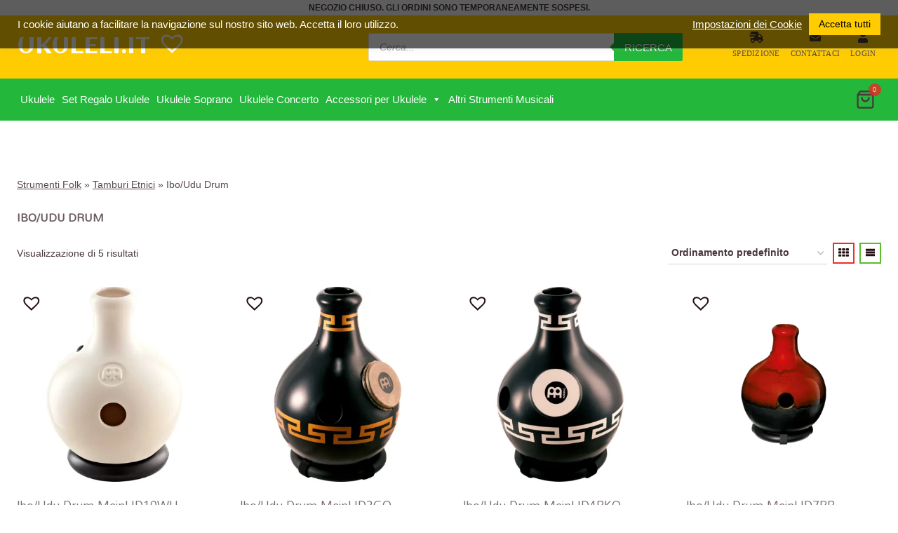

--- FILE ---
content_type: text/javascript
request_url: https://ukuleli.it/wp-content/plugins/otter-blocks/build/blocks/form.js?ver=746597aa98c1d074d90f6c19924387fc
body_size: 2282
content:
!function(){"use strict";const e=(e,l,o)=>{var i,n;const r=null==e?void 0:e.id,s={},{formFieldsData:a,elemsWithError:d}=(e=>{var t,l,o;const i=[],n=[{label:(null===(t=window)||void 0===t||null===(l=t.themeisleGutenbergForm)||void 0===l?void 0:l.messages["form-submission"])||"Form submission from",value:window.location.href}];return null===(o=[...null==e?void 0:e.querySelectorAll(".otter-form__container .wp-block-themeisle-blocks-form-input"),...null==e?void 0:e.querySelectorAll(".otter-form__container .wp-block-themeisle-blocks-form-textarea")])||void 0===o||o.forEach((e=>{var t,l;const o=null===(t=e.querySelector(".otter-form-input-label__label, .otter-form-textarea-label__label"))||void 0===t?void 0:t.innerHTML,r=e.querySelector(".otter-form-input, .otter-form-textarea-input"),s=null===(l=e.querySelector('.otter-form-input[type="checkbox"]'))||void 0===l?void 0:l.checked;null==r||!r.hasAttribute("required")||null!=r&&r.checkValidity()||i.push(r),o&&null!=r&&r.value&&n.push({label:o,value:null==r?void 0:r.value,type:null==r?void 0:r.type,checked:s})})),{formFieldsData:n,elemsWithError:i}})(e),c=2>(null==a?void 0:a.length),u=function(e){var t;const l=`.protection #${e.id||""}_nonce_field`;return null===(t=e.querySelector(l))||void 0===t?void 0:t.value}(e),m=null==e||null===(i=e.classList)||void 0===i?void 0:i.contains("has-captcha"),v=r&&(null===(n=window.themeisleGutenberg)||void 0===n?void 0:n.tokens[r].token),h=document.createElement("span");if(h.classList.add("spinner"),l.appendChild(h),c)return l.disabled=!1,void l.removeChild(h);if(d.forEach((e=>{null==e||e.reportValidity()})),m&&!v){const e=window.hasOwnProperty("grecaptcha")?"check-captcha":"captcha-not-loaded";o.pullMsg(e,"error").show()}if(0<d.length||m&&!v)l.disabled=!1,l.removeChild(h);else{var b,p,g,w,f,y,k,E,S,L,G,q;s.formInputsData=a,v&&(s.token=null===(E=window.themeisleGutenberg)||void 0===E||null===(S=E.tokens)||void 0===S?void 0:S[r].token),""!==(null==e||null===(b=e.dataset)||void 0===b?void 0:b.emailSubject)&&(s.emailSubject=null==e||null===(L=e.dataset)||void 0===L?void 0:L.emailSubject),null!=e&&null!==(p=e.dataset)&&void 0!==p&&p.optionName&&(s.formOption=null==e||null===(G=e.dataset)||void 0===G?void 0:G.optionName),null!=e&&e.id&&(s.formId=null==e?void 0:e.id),u&&(s.nonceValue=u),s.postUrl=window.location.href,e.classList.contains("can-submit-and-subscribe")&&(s.action="submit-subscribe",s.consent=(null===(q=e.querySelector(".otter-form-consent input"))||void 0===q?void 0:q.checked)||!1);const i=((null===(g=window)||void 0===g||null===(w=g.themeisleGutenbergForm)||void 0===w?void 0:w.root)||window.location.origin+"/wp-json/")+"otter/v1/form/frontend";null===(f=fetch(i,{method:"POST",headers:{"Content-Type":"application/json",Accept:"application/json, */*;q=0.1","X-WP-Nonce":null===(y=window)||void 0===y||null===(k=y.themeisleGutenbergForm)||void 0===k?void 0:k.nonce},credentials:"include",body:JSON.stringify({handler:"submit",payload:s})}).then((e=>e.json())).then((i=>{var n,s;const a=i;if(null!=a&&a.success){const l=null!=a&&a.submitMessage?a.submitMessage:"Success";o.setMsg(l).show(),t(e),setTimeout((()=>{var e;if(0<(null==a||null===(e=a.redirectLink)||void 0===e?void 0:e.length)){let e=document.createElement("a");e.target="_blank",e.href=a.redirectLink,e.click()}}),1e3)}else{var d,c,u,m;let e="";e=null!=a&&a.provider&&null!=a&&null!==(d=a.error)&&void 0!==d&&d.includes("invalid")||null!=a&&null!==(c=a.error)&&void 0!==c&&c.includes("fake")?"invalid-email":null!=a&&a.provider&&null!=a&&null!==(u=a.error)&&void 0!==u&&u.includes("duplicate")||null!=a&&null!==(m=a.error)&&void 0!==m&&m.includes("already")?"already-registered":"try-again",o.pullMsg(e,"error").show(),console.error(null==a?void 0:a.error,null==a?void 0:a.reasons)}var v,b;null!==(n=window.themeisleGutenberg)&&void 0!==n&&null!==(s=n.tokens)&&void 0!==s&&s[r].reset&&(null===(v=window.themeisleGutenberg)||void 0===v||null===(b=v.tokens)||void 0===b||b[r].reset()),l.disabled=!1,l.removeChild(h)})))||void 0===f||f.catch((e=>{var t,i,n,s;console.error(e),o.pullMsg("try-again","error").show(),null!==(t=window.themeisleGutenberg)&&void 0!==t&&null!==(i=t.tokens)&&void 0!==i&&i[r].reset&&(null===(n=window.themeisleGutenberg)||void 0===n||null===(s=n.tokens)||void 0===s||s[r].reset()),l.disabled=!1,l.removeChild(h)}))}},t=e=>{var t;null===(t=[...null==e?void 0:e.querySelectorAll(".otter-form__container .wp-block-themeisle-blocks-form-input"),...null==e?void 0:e.querySelectorAll(".otter-form__container .wp-block-themeisle-blocks-form-textarea")])||void 0===t||t.forEach((e=>{const t=e.querySelector(".otter-form-input, .otter-form-textarea-input");null!=t&&t.value&&(t.value=null)}))};var l;l=()=>{const t=document.querySelectorAll(".wp-block-themeisle-blocks-form");(e=>{var t,l;if(!window.hasOwnProperty("grecaptcha")&&null!==(t=window)&&void 0!==t&&null!==(l=t.themeisleGutenbergForm)&&void 0!==l&&l.reRecaptchaSitekey){const t=document.createElement("script");t.id="recaptcha",document.body.appendChild(t),t.addEventListener("load",(()=>{const t=setInterval((()=>{window.hasOwnProperty("grecaptcha")&&window.grecaptcha.hasOwnProperty("render")&&(e.forEach((e=>{var t;null!=e&&null!==(t=e.classList)&&void 0!==t&&t.contains("has-captcha")&&(e=>{var t,l,o;if(!window.hasOwnProperty("grecaptcha"))return;const{id:i}=e,n=document.createElement("div"),r=e.querySelector(".otter-form__container");null==r||r.insertBefore(n,r.lastChild);const s=null===(t=window.grecaptcha)||void 0===t?void 0:t.render(n,{sitekey:null===(l=window)||void 0===l||null===(o=l.themeisleGutenbergForm)||void 0===o?void 0:o.reRecaptchaSitekey,callback:e=>{var t;null!==(t=window.themeisleGutenberg)&&void 0!==t&&t.tokens||(window.themeisleGutenberg={},window.themeisleGutenberg.tokens={}),window.themeisleGutenberg.tokens[i]={token:e,reset:()=>{var e;return null===(e=window.grecaptcha)||void 0===e?void 0:e.reset(s)}}},"expired-callback":()=>{var e;null!==(e=window.themeisleGutenberg)&&void 0!==e&&e.tokens||(window.themeisleGutenberg={},window.themeisleGutenberg.tokens={}),window.themeisleGutenberg.tokens[i]={token:null,reset:()=>null}}})})(e)})),clearInterval(t))}),200)})),t.src="https://www.google.com/recaptcha/api.js"}})(t),t.forEach((t=>{t.classList.contains("can-submit-and-subscribe")&&(e=>{var t,l,o;const i=e.querySelector(".otter-form__container"),n=e.querySelector(".wp-block-button"),r=document.createElement("div");r.classList.add("otter-form-consent"),i.insertBefore(r,n);const s=document.createElement("input");s.type="checkbox",s.name="o-consent",s.id="o-consent";const a=document.createElement("label");a.innerHTML=(null===(t=window)||void 0===t||null===(l=t.themeisleGutenbergForm)||void 0===l||null===(o=l.messages)||void 0===o?void 0:o.privacy)||"I have read and agreed the privacy statement.",a.htmlFor="o-consent",r.appendChild(s),r.appendChild(a)})(t);const l=t.querySelector("button"),o=new class{constructor(e){var t;this.form=e,this.anchor=e.querySelector(".wp-block-button"),null===(t=this.anchor)||void 0===t||t.classList.add("has-submit-msg"),this.msgElem=document.createElement("div"),this.msgElem.classList.add("o-form-server-response"),this.anchor.appendChild(this.msgElem),this.isVisible=!1,this.visibilityTimeout=void 0,this.visibilityDuration=12e3}toggle(e){this.isVisible=void 0!==e?e:!this.isVisible,this.msgElem.style.display=this.isVisible?"block":"none"}pullMsg(e,t){var l,o;return this.setMsg((null===(l=window)||void 0===l||null===(o=l.themeisleGutenbergForm)||void 0===o?void 0:o.messages[e])||"Messages are missing!",t)}setMsg(e){let t=arguments.length>1&&void 0!==arguments[1]?arguments[1]:"";switch(this.msgElem.innerHTML=e,this.clean(),t){case"error":this.msgElem.classList.toggle("o-error",!0);break;case"warning":this.msgElem.classList.toggle("o-warning",!0);break;default:this.msgElem.classList.toggle("o-success",!0)}return this}show(e){clearTimeout(this.visibilityTimeout),this.toggle(!0),this.visibilityTimeout=setTimeout((()=>{this.toggle(!1)}),e||this.visibilityDuration)}clean(){this.msgElem.classList.toggle("o-error",!1),this.msgElem.classList.toggle("o-warning",!1),this.msgElem.classList.toggle("o-success",!1)}}(t);t.querySelector('button[type="submit"]')?null==t||t.addEventListener("submit",(i=>{i.preventDefault(),l.disabled||(l.disabled=!0,e(t,l,o))}),!1):null==l||l.addEventListener("click",(i=>{i.preventDefault(),l.disabled||(l.disabled=!0,e(t,l,o))}),!1)}))},"undefined"!=typeof document&&("complete"!==document.readyState&&"interactive"!==document.readyState?document.addEventListener("DOMContentLoaded",l):l())}();

--- FILE ---
content_type: text/javascript
request_url: https://ukuleli.it/wp-content/plugins/woo-smart-quick-view/assets/js/frontend.js?ver=3.1.1
body_size: 1738
content:
'use strict';

var woosq_ids = [], woosq_products = [];

(function($) {
  $(function() {
    $('.woosq-btn, .woosq-link').each(function() {
      var id = $(this).attr('data-id');
      var pid = $(this).attr('data-pid');
      var product_id = $(this).attr('data-product_id');

      if (typeof pid !== typeof undefined && pid !== false) {
        id = pid;
      }

      if (typeof product_id !== typeof undefined && product_id !== false) {
        id = product_id;
      }

      if (-1 === $.inArray(id, woosq_ids)) {
        woosq_ids.push(id);
        woosq_products.push({src: woosq_vars.ajax_url + '?product_id=' + id});
      }
    });
  });

  $(document).on('click touch', '[href*="#woosq-"]', function(e) {
    var $this = $(this);
    var href = $this.attr('href');
    var reg = /#woosq-([0-9]+)/g;
    var match = reg.exec(href);

    if (match[1] !== undefined) {
      var id = match[1];
      var effect = $this.attr('data-effect');
      var context = $this.attr('data-context');

      woosq_open(id, effect, context);
      e.preventDefault();
    }
  });

  $(document).on('click touch', '.woosq-btn, .woosq-link', function(e) {
    e.preventDefault();

    var $this = $(this);
    var id = $this.attr('data-id');
    var pid = $this.attr('data-pid');
    var product_id = $this.attr('data-product_id');
    var effect = $this.attr('data-effect');
    var context = $this.attr('data-context');

    if (typeof pid !== typeof undefined && pid !== false) {
      id = pid;
    }

    if (typeof product_id !== typeof undefined && product_id !== false) {
      id = product_id;
    }

    woosq_open(id, effect, context);
  });

  $(document).on('added_to_cart', function() {
    if (woosq_vars.view === 'popup') {
      $.magnificPopup.close();
    }

    woosq_close();
  });

  $(document).on('woosq_loaded', function() {
    var form_variation = $('#woosq-popup').find('.variations_form');

    form_variation.each(function() {
      $(this).wc_variation_form();
    });

    woosq_init_content();

    // add redirect
    if (!$('#woosq-popup .woosq-redirect').length) {
      if ((woosq_vars.cart_redirect === 'yes') &&
          (woosq_vars.cart_url !== '')) {
        $('#woosq-popup form').
            prepend(
                '<input class="woosq-redirect" name="woosq-redirect" type="hidden" value="' +
                woosq_vars.cart_url + '"/>');
      } else {
        $('#woosq-popup form').
            prepend(
                '<input class="woosq-redirect" name="woosq-redirect" type="hidden" value="' +
                window.location.href + '"/>');
      }
    }
  });

  $(window).on('resize', function() {
    woosq_init_content();
  });

  $(document).on('found_variation', function(e, t) {
    if (!$(e['target']).closest('.woosb-product').length &&
        !$(e['target']).closest('.woosg-product').length &&
        !$(e['target']).closest('.woobt-product').length &&
        !$(e['target']).closest('.woofs-product').length &&
        $(e['target']).closest('#woosq-popup').length) {
      if (t['woosq_image'] !== undefined && t['woosq_image'] !== '') {
        $('#woosq-popup .thumbnails-ori').hide();

        if ($('#woosq-popup .thumbnails-new').length) {
          $('#woosq-popup .thumbnails-new .images').
              html('<div class="thumbnail">' + t['woosq_image'] + '</div>');
        } else {
          $('<div class="thumbnails thumbnails-new"><div class="images"><div class="thumbnail">' +
              t['woosq_image'] + '</div></div></div>').
              insertAfter('#woosq-popup .thumbnails-ori');
        }

        $('#woosq-popup .thumbnails-new').show();
      } else {
        $('#woosq-popup .thumbnails-new').hide();
        $('#woosq-popup .thumbnails-ori').show();
      }
    }
  });

  $(document).on('reset_data', function(e) {
    if ($(e['target']).closest('#woosq-popup').length) {
      $('#woosq-popup .thumbnails-new').hide();
      $('#woosq-popup .thumbnails-ori').show();
    }
  });

  if (woosq_vars.hashchange === 'yes') {
    $(window).on('hashchange', function() {
      if (location.href.indexOf('#woosq') < 0) {
        if (woosq_vars.view === 'popup') {
          $.magnificPopup.close();
        }

        woosq_close();
      }
    });
  }

  $(document).on('click touch', '.woosq-overlay, .woosq-close', function() {
    woosq_close();
  });
})(jQuery);

function woosq_open(id, effect, context) {
  jQuery('body').addClass('woosq-open');

  if (woosq_vars.view === 'sidebar') {
    // sidebar
    woosq_loading();

    var data = {
      action: 'woosq_quickview', product_id: id,
    };

    jQuery.post(woosq_vars.ajax_url, data, function(response) {
      jQuery('.woosq-sidebar').html(response);
      woosq_loaded();
      jQuery(document.body).trigger('woosq_loaded', [id]);
    });
  } else {
    // popup
    if (-1 === jQuery.inArray(id, woosq_ids)) {
      woosq_ids.push(id);
      woosq_products.push({src: woosq_vars.ajax_url + '?product_id=' + id});
    }

    var index = woosq_get_key(woosq_products, 'src',
        woosq_vars.ajax_url + '?product_id=' + id);
    var main_class = 'mfp-woosq';

    if (typeof context !== typeof undefined && context !== false) {
      main_class = main_class + ' mfp-woosq-' + context;
    }

    if (typeof effect !== typeof undefined && effect !== false) {
      main_class = main_class + ' ' + effect;
    } else {
      main_class = main_class + ' ' + woosq_vars.effect;
    }

    jQuery.magnificPopup.open({
      items: woosq_products,
      type: 'ajax',
      mainClass: main_class,
      removalDelay: 160,
      overflowY: 'scroll',
      fixedContentPos: true,
      tClose: woosq_vars.close,
      gallery: {
        tPrev: woosq_vars.prev, tNext: woosq_vars.next, enabled: true,
      },
      ajax: {
        settings: {
          type: 'GET', data: {
            action: 'woosq_quickview',
          },
        },
      },
      callbacks: {
        open: function() {
          if (woosq_vars.hashchange === 'yes') {
            location.href = location.href.split('#')[0] + '#woosq';
          }
        }, ajaxContentAdded: function() {
          jQuery(document.body).trigger('woosq_loaded', [id]);
        }, close: function() {
          if (woosq_vars.hashchange === 'yes') {
            if (location.hash) history.go(-1);
          }
        }, afterClose: function() {
          jQuery(document.body).trigger('woosq_close', [id]);
        },
      },
    }, index);
  }

  jQuery(document.body).trigger('woosq_open', [id]);
}

function woosq_close() {
  jQuery('body').removeClass('woosq-open');
  jQuery(document.body).trigger('woosq_close');
}

function woosq_loading() {
  jQuery('.woosq-sidebar').addClass('woosq-loading');
}

function woosq_loaded() {
  jQuery('.woosq-sidebar').removeClass('woosq-loading');
}

function woosq_init_content() {
  woosq_thumbnails_zoom();
  woosq_thumbnails_slick();
  woosq_related_slick();

  if (woosq_vars.view === 'sidebar') {
    if (woosq_vars.scrollbar === 'yes') {
      jQuery('.woosq-product').
          perfectScrollbar('destroy').
          perfectScrollbar({theme: 'wpc'});
    }
  } else {
    // fix for popup
    if (woosq_vars.scrollbar === 'yes') {
      if (jQuery(window).width() < 1024) {
        jQuery('.woosq-product .summary-content').perfectScrollbar('destroy');
        jQuery('.woosq-product').
            perfectScrollbar('destroy').
            perfectScrollbar({theme: 'wpc'});
      } else {
        jQuery('.woosq-product').perfectScrollbar('destroy');
        jQuery('.woosq-product .summary-content').
            perfectScrollbar('destroy').
            perfectScrollbar({theme: 'wpc'});
      }
    }
  }
}

function woosq_get_key(array, key, value) {
  for (var i = 0; i < array.length; i++) {
    if (array[i][key] === value) {
      return i;
    }
  }

  return -1;
}

function woosq_thumbnails_zoom() {
  if (woosq_vars.thumbnails_effect === 'zoom') {
    jQuery('#woosq-popup .thumbnails .images .thumbnail').each(function() {
      var $this = jQuery(this);
      var zoom_params = JSON.parse(woosq_vars.thumbnails_zoom_params);
      zoom_params.url = $this.find('img').attr('data-src');

      // destroy first
      $this.trigger('zoom.destroy');
      $this.zoom(zoom_params);
    });
  }
}

function woosq_thumbnails_slick() {
  if (jQuery('#woosq-popup .thumbnails .images .thumbnail').length > 1) {
    if (jQuery('#woosq-popup .thumbnails .images').
        hasClass('slick-initialized')) {
      // unslick first
      jQuery('#woosq-popup .thumbnails .images').slick('unslick');
    }

    jQuery('#woosq-popup .thumbnails .images').
        slick(JSON.parse(woosq_vars.thumbnails_slick_params));
  }
}

function woosq_related_slick() {
  if (jQuery('.woosq-related-products').hasClass('slick-initialized')) {
    // unslick first
    jQuery('.woosq-related-products').slick('unslick');
  }

  if (jQuery('.woosq-related-product').length > 1) {
    jQuery('.woosq-related-products').
        slick(JSON.parse(woosq_vars.related_slick_params));
  }
}